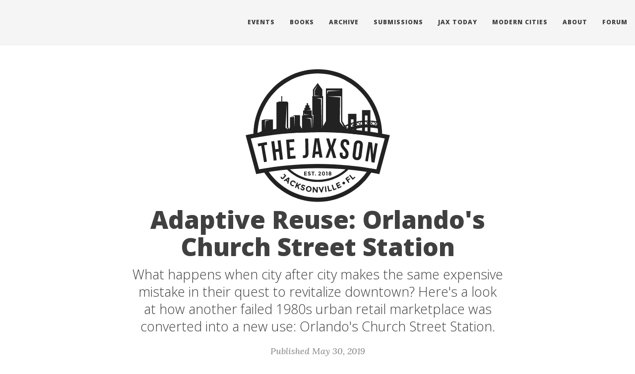

--- FILE ---
content_type: text/html; charset=UTF-8
request_url: https://www.thejaxsonmag.com/article/adaptive-reuse-orlandos-church-street-station/
body_size: 5960
content:
<!DOCTYPE html>
<html lang="en">
  <!-- env=development -->
  <head>
  <meta charset="utf-8" />
  <meta http-equiv="X-UA-Compatible" content="IE=edge">
  <meta name="viewport" content="width=device-width, initial-scale=1.0">
  <meta name="google-site-verification" content="mZxHCW5HqDkAsd3wjY3NJFEZmYBSND5q225ToFX3zK8" />
  <link rel="apple-touch-icon" sizes="57x57" href="/assets/icons/apple-icon-57x57.png">
  <link rel="apple-touch-icon" sizes="60x60" href="/assets/icons/apple-icon-60x60.png">
  <link rel="apple-touch-icon" sizes="72x72" href="/assets/icons/apple-icon-72x72.png">
  <link rel="apple-touch-icon" sizes="76x76" href="/assets/icons/apple-icon-76x76.png">
  <link rel="apple-touch-icon" sizes="114x114" href="/assets/icons/apple-icon-114x114.png">
  <link rel="apple-touch-icon" sizes="120x120" href="/assets/icons/apple-icon-120x120.png">
  <link rel="apple-touch-icon" sizes="144x144" href="/assets/icons/apple-icon-144x144.png">
  <link rel="apple-touch-icon" sizes="152x152" href="/assets/icons/apple-icon-152x152.png">
  <link rel="apple-touch-icon" sizes="180x180" href="/assets/icons/apple-icon-180x180.png">
  <link rel="icon" type="image/png" sizes="192x192"  href="/assets/icons/android-icon-192x192.png">
  <link rel="icon" type="image/png" sizes="32x32" href="/assets/icons/favicon-32x32.png">
  <link rel="icon" type="image/png" sizes="96x96" href="/assets/icons/favicon-96x96.png">
  <link rel="icon" type="image/png" sizes="16x16" href="/assets/icons/favicon-16x16.png">
  <link rel="manifest" href="/manifest.json">
  <link rel="canonical" href="https://www.thejaxsonmag.com/article/adaptive-reuse-orlandos-church-street-station" />
  <meta name="msapplication-TileColor" content="#ffffff">
  <meta name="msapplication-TileImage" content="/assets/icons/ms-icon-144x144.png">
  <meta name="theme-color" content="#ffffff">

  <title>Adaptive Reuse: Orlando's Church Street Station</title>

  <meta name="author" content="The Jaxson" />

  
  <meta name="description" content="What happens when city after city makes the same expensive mistake in their quest to revitalize downtown? Here's a look at how another failed 1980s urban retail marketplace was converted into a new use: Orlando's Church Street Station.">
  

  <link rel="alternate" type="application/rss+xml" title="The Jaxson - Urbanism and Culture on Florida's First Coast." href="/feed.xml" />

  <!-- Global site tag (gtag.js) - Google Analytics -->
<script async src="https://www.googletagmanager.com/gtag/js?id=UA-74142846-2"></script>
<script>
  window.dataLayer = window.dataLayer || [];
  function gtag(){dataLayer.push(arguments);}
  gtag('js', new Date());

  gtag('config', 'UA-74142846-2');
</script>



  
    
      
  <link rel="stylesheet" href="//maxcdn.bootstrapcdn.com/font-awesome/4.6.0/css/font-awesome.min.css" />

    
  

  
    
      <link rel="stylesheet" href="/css/bootstrap.min.css" />
    
      <link rel="stylesheet" href="/css/bootstrap-social.css" />
    
      <link rel="stylesheet" href="/css/main.css" />
    
  

  
    
      <link rel="stylesheet" href="//fonts.googleapis.com/css?family=Lora:400,700,400italic,700italic" />
    
      <link rel="stylesheet" href="//fonts.googleapis.com/css?family=Open+Sans:300italic,400italic,600italic,700italic,800italic,400,300,600,700,800" />
    
  

  

  

  

    <!-- Facebook OpenGraph tags -->
  

  
  <meta property="og:title" content="Adaptive Reuse: Orlando's Church Street Station" />
  

   
  <meta property="og:description" content="What happens when city after city makes the same expensive mistake in their quest to revitalize downtown? Here's a look at how another failed 1980s urban retail marketplace was converted into a new use: Orlando's Church Street Station.">
  


  <meta property="og:type" content="website" />

  
  <meta property="og:url" content="https://www.thejaxsonmag.com/article/adaptive-reuse-orlandos-church-street-station/" />
  <link rel="canonical" href="https://www.thejaxsonmag.com/article/adaptive-reuse-orlandos-church-street-station/" />
  

  
  <meta property="og:image" content="https://photos.moderncities.com/Cities/Orlando/Church-Street-Station-May-2019/i-Cj3PDW2/0/52b84341/L/Church Street Station - Cover-L.jpg" />

  


  <!-- Twitter summary cards -->
  <meta name="twitter:card" content="summary" />
  <meta name="twitter:site" content="@thejaxsonmag" />
  <meta name="twitter:creator" content="@thejaxsonmag" />

  
  <meta name="twitter:title" content="Adaptive Reuse: Orlando's Church Street Station" />
  

  
  <meta name="twitter:description" content="What happens when city after city makes the same expensive mistake in their quest to revitalize downtown? Here's a look at how another failed 1980s urban retail marketplace was converted into a new use: Orlando's Church Street Station.">
  

  
  <meta name="twitter:image" content="https://photos.moderncities.com/Cities/Orlando/Church-Street-Station-May-2019/i-Cj3PDW2/0/52b84341/L/Church Street Station - Cover-L.jpg" />
  

</head>


  <body>

    

    <nav class="navbar navbar-default navbar-fixed-top navbar-custom">
  <div class="container-fluid">
    <div class="navbar-header">
      <button type="button" class="navbar-toggle" data-toggle="collapse" data-target="#main-navbar">
        <span class="sr-only">Toggle navigation</span>
        <span class="icon-bar"></span>
        <span class="icon-bar"></span>
        <span class="icon-bar"></span>
      </button>
      
        <a class="navbar-brand navbar-brand-logo" href="/"><img alt="The Jaxson home" src="/img/logo/logo_black_text.svg"/></a>
      
    </div>

    <div class="collapse navbar-collapse" id="main-navbar">
      <ul class="nav navbar-nav navbar-right">
      
        
          <li>
            
            





<a href="https://www.eventbrite.com/o/the-jaxson-31529686591">Events</a>

          </li>
        
        
        
          <li>
            
            





<a href="/books">Books</a>

          </li>
        
        
        
          <li>
            
            





<a href="/archive">Archive</a>

          </li>
        
        
        
          <li>
            
            





<a href="/submissions">Submissions</a>

          </li>
        
        
        
          <li>
            
            





<a href="https://jaxtoday.org/signup?utm_medium=web&utm_source=thejaxsonmag.com&utm_campaign=jaxson%20header&utm_content=wjct">Jax Today</a>

          </li>
        
        
        
          <li>
            
            





<a href="http://www.moderncities.com">Modern Cities</a>

          </li>
        
        
        
          <li>
            
            





<a href="/about">About</a>

          </li>
        
        
        
          <li>
            
            





<a href="https://www.metrojacksonville.com/forum">Forum</a>

          </li>
        
        
      </ul>
    </div>

	

  </div>
</nav>


    



<header class="header-section ">

<div class="intro-header no-img">
  <div class="container">
    <div class="row">
      <div class="col-lg-8 col-lg-offset-2 col-md-10 col-md-offset-1">
				<div id="small-logo-header" style="text-align:center;"><a href="/"><img alt="The Jaxson home" src="/img/logo/logo_black_text.svg"></a></div>
        <div class="post-heading">
          <h1>Adaptive Reuse: Orlando's Church Street Station</h1>
		  
		    
			<h2 class="post-subheading">What happens when city after city makes the same expensive mistake in their quest to revitalize downtown? Here's a look at how another failed 1980s urban retail marketplace was converted into a new use: Orlando's Church Street Station.</h2>
			
		  

		  
		  <span class="post-meta">Published May 30, 2019</span>
      <br />
      <span class="post-meta">Ennis Davis, AICP</span>
      
		  
        </div>
      </div>
    </div>
  </div>
</div>
</header>





<div class="container">

 <div class="row">
    <div class="col-lg-8 col-lg-offset-2 col-md-10 col-md-offset-1">

      <article role="main" class="blog-post">
        <p><img src="https://photos.moderncities.com/Cities/Jacksonville/Business/Jacksonville-Landing/i-pJPgX2n/0/2168ea93/L/20170624_131307-L.jpg" alt="" />
<em>In Downtown Jacksonville, Jacksonville Landing festival marketplace is on the verge of being demolished without a redevelopment strategy in place.</em></p>

<p>In Northeast Florida, the City of Jacksonville recently spent $18 million to acquire its 1980s era festival marketplace and evict thirty remaining retailers and restaurants, in hopes of demolishing the building without a solid plan to do anything with the iconic waterfront property. When asked about considering the possibility of adaptive reuse, the City of Jacksonville’s Brian Hughes had this to say:</p>

<blockquote>
  <p><em>The structure was not designed to be anything more than the simplest steel and concrete construction for the purpose of housing a 1980s-style shopping mall,”</em></p>

  <p><em>Source:</em> <a href="https://news.wjct.org/post/mayor-s-office-its-time-move-forward-demolishing-jacksonville-landing"><em>Mayor’s Office: It’s Time To Move Forward With Demolishing The Jacksonville Landing</em></a></p>
</blockquote>

<p>It is amazing to see how one property in public hands can become a city’s trash can be another in private ownership can become a city’s treasure. Here is a story about the rise, fall and rebirth of a place not designed to be anything more than the simplest steel and concrete construction for the purpose of housing a 1980s-style shopping mall: Orlando’s Church Street Station.</p>

<p><img src="https://photos.moderncities.com/Cities/Orlando/Church-Street-Station-May-2019/i-Cj3PDW2/0/52b84341/L/Church Street Station - Cover-L.jpg" alt="" /></p>

<p><em>“Life is either a great adventure or nothing at all. I don’t build restaurants. I try to build institutions.”</em></p>

<p>Those words Robert James Snegosky (Bob) Snow used to describe his urban redevelopment success stories during the early 1970s. After hitting it big in Pensacola with the establishment of Seville Quarter, in 1972 Snow announced plans to develop an entertainment-shopping complex in Downtown Orlando that would include a mix of renovated dilapidated buildings and new infill.</p>

<blockquote>
  <p><em>“I couldn’t borrow a nickel in this town (for Church Street). They all thought I was nuts. Downtown Pensacola used to be full of winos and boarded-up stores and I had turned it around. But people kept telling me, ‘Have you seen it?’ All they saw was the decay.”</em></p>

  <p><em>Source:</em> <a href="https://orlandomemory.info/wp-content/uploads/documents/1970s Bob Snow Bio.compressed.pdf"><em>Orlandomemory.info</em></a></p>
</blockquote>

<p>Church Street came online to great fanfare with the 1974 opening of Rosie O’Grady’s and the 1982 opening of Cheyenne Saloon &amp; Opera House.  Expanding to include the Bumby Arcade and an 80,000 square foot retail and dining complex called the Exchange, in 1985 Church Street Station drew 1.7 million visitors, making it the fourth-largest tourist attraction in the state after Walt Disney World, Sea World and Busch Gardens.</p>

<p>The first sign of decline came in the form of increased competition with the 1989 opening of Walt Disney World’s Pleasure Island. Irked by Walt Disney World opening Pleasure Island to compete, Snow sold his remaining interest in Church Street Station and the Exchange to focus on a new venture in Las Vegas called Winchester Station. In <a href="https://orlandomemory.info/wp-content/uploads/documents/1989 Snow leaving.compressed.pdf">an interview with the Orlando Sentinel</a> Snow stated, “I love Orlando and I love Church Street Station but there’s a time to get on the stage and a time to get off.”</p>

<p>Despite a 24,000 square foot addition of a Presidential Ballroom in 1994, by 1998 annual attendance had fallen to 550,000. Things continued to get worse with the 1999 opening of Universal CityWalk. In 2002, Lou Pearlman, known for launching Backstreet Boys and ‘N Sync, purchased Church Street Station, vowing to restore the largely vacant complex to its former glory. Pearlman planned invest $9 million in the renovation of the former 136,000 square foot, three-story festival marketplace making it the headquarters for his music, TV and film operations. In a heavily incentive-laden deal Pearlman also made promises to fill the complex with nightly concerts, outdoor street events, retail shops, restaurants and open a museum dedicated to Florida music. Instead in 2007, Pearlman was arrested and indicted for running one of the largest Ponzi schemes in history, triggering a foreclosure lawsuit against Church Street.</p>

<p><img src="https://photos.moderncities.com/Cities/Orlando/Church-Street-Station-May-2019/i-R84jrDD/0/90dad21f/L/Church Street Station-L.jpg" alt="" />
<em>A special event at Church Street Station in 2015. (Church Street Station Facebook Page)</em></p>

<p>This led to developer Cameron Kuhn acquiring the property for $34.1 million at bankruptcy court auction. A year later, several businesses opened including the Cheyenne Saloon by Bob Snow, Bliss Ultra Night Club, Brick and Fire Pizza and Wine Company, Ceviche Tapas Restaurant and Bar, The Dessert Lady and Hamburger Mary’s. Despite the apparent rebirth of Church Street Station, Kuhn’s financial empire crumbled leading to him losing control of his Church Street properties to a Boston-based lender in foreclosure. During this time, Kuhn also lost several properties in Downtown Jacksonville, including the Barnett Bank Building, the Laura Trio and the site of a proposed Hyatt Place hotel preparing to break ground soon. Kuhn eventually filed for personal bankruptcy in 2017.</p>

<p>Despite the struggles during downtown’s darkest hours, acquiring the property for millions and razing without a redevelopment plan was never a serious option on the table for the City of Orlando. As a result, as the revitalization of downtown has hit its stride, so has the adaptive reuse possibilities for the former retail and entertainment complex that now finds itself surrounded by 65,000 daytime employees, 18,000 residents and within walking distance of a SunRail commuter rail station (opened in 2014) and Amway Center (home of the NBA’s Orlando Magic since 2010).</p>

<p>In 2017, Dallas-based Lincoln Propery Company purchased the 39,417-square foot southern piece of Church Street Station for $5.5 million. Lincoln plans to incorporate the property into their $81 million, 26-story Tremont Plaza mixed-use tower project currently under construction next door.</p>

<p>In 2018, developers Robert Yeager and Digvijay Gaekwad purchased the northern piece of Church Street Station for $14.2 million with plans to enchance incubator-like activity already underway in the former Exchange festival marketplace, which filled up with tech companies in 2014. Their purchase also included a second Church Street Station building already occupied by Lion’s Pride Soccer Pub &amp; Grille and Cevíche Tapas Bar &amp; Restaurant.</p>

<p><img src="https://photos.moderncities.com/Cities/Orlando/Church-Street-Station-May-2019/i-72wDd67/0/e146f322/L/20190523_194556-L.jpg" alt="" /></p>

<blockquote>
  <p><em>“These are beautiful buildings, and we will focus on filling them up with quality tenants,” said new owner Digvijay “Danny” Gaekwad, who made the recent purchase in partnership with Orlando developer Rob Yeager. “This is the perfect place to start something new. It’s easy to find, and it’s iconic in my heart. I lived in Orlando in the 1980s, when Church Street was big.”</em></p>

  <p><em>Source: Orlando Sentinel - 2/18/18 - Church Street Exchange sells as part of $14.2M deal</em></p>
</blockquote>

<p>Furthermore, in late 2018, the nearby historic Church Street Train Depot was acquired by developers Rob and Joe Nunziata. Running an online campaign called MakeOrlandoGreat.com, residents were allowed to vote on the top retail choices they’d like to see. The biggest response received was the adaptive reuse of the space as a food hall, similar to a Chelsea Market in NYC or Amature Works in Tampa.</p>


      </article>


      <ul class="pager blog-pager">
        
        
        <li class="next">
          <a href="/article/adaptive-reuse-orlandos-church-street-station-page-2">Continue &rarr;</a>
        </li>
        
      </ul>



      <br /><br />
      
        <!-- Check if any share-links are active -->




<section id = "social-share-section">

  <!--- Share on Twitter -->
  
    <a href="https://twitter.com/intent/tweet?text=Adaptive+Reuse%3A+Orlando%27s+Church+Street+Station+https://www.thejaxsonmag.com/article/adaptive-reuse-orlandos-church-street-station/"
      class="btn btn-social-icon btn-twitter" title="Share on Twitter">
      <span class="fa fa-fw fa-twitter" aria-hidden="true"></span>
    </a>
  

  <!--- Share on Facebook -->
  
    <a href="https://www.facebook.com/sharer/sharer.php?u=https://www.thejaxsonmag.com/article/adaptive-reuse-orlandos-church-street-station/"
      class="btn btn-social-icon btn-facebook" title="Share on Facebook">
      <span class="fa fa-fw fa-facebook" aria-hidden="true"></span>
    </a>
  

  <!--- Share on Google Plus -->
  
    <a href="https://plus.google.com/share?url=https://www.thejaxsonmag.com/article/adaptive-reuse-orlandos-church-street-station/"
      class="btn btn-social-icon btn-google" title="Share on Google+">
      <span class="fa fa-fw fa-google-plus" aria-hidden="true"></span>
    </a>
  

  <!--- Share on LinkedIn -->
  

</section>



      

      <!-- pageviews -->
      <script>
        var xhttp = new XMLHttpRequest();
        xhttp.open("GET", "https://admin.moderncities.com/admin/countViews/4190", true);
        xhttp.send();
      </script>
      <!-- end pageviews -->

    </div>
  </div>
</div>


    <footer>
  <div class="container beautiful-jekyll-footer">
    <div class="row">
      <div class="col-lg-8 col-lg-offset-2 col-md-10 col-md-offset-1">
        <ul class="list-inline text-center footer-links">
          
          <li>
            <a href="https://www.facebook.com/thejaxsonmag" title="Facebook">
              <span class="fa-stack fa-lg">
                <i class="fa fa-circle fa-stack-2x"></i>
                <i class="fa fa-facebook fa-stack-1x fa-inverse"></i>
              </span>
            </a>
          </li>
          
          
		  
          <li>
            <a href="https://twitter.com/thejaxsonmag" title="Twitter">
              <span class="fa-stack fa-lg">
                <i class="fa fa-circle fa-stack-2x"></i>
                <i class="fa fa-twitter fa-stack-1x fa-inverse"></i>
              </span>
            </a>
          </li>
          
	  
      
		  
		  
		  
		  
      
      
          <li>
            <a href="https://www.instagram.com/thejaxsonmag" title="Instagram">
              <span class="fa-stack fa-lg">
                <i class="fa fa-circle fa-stack-2x"></i>
                <i class="fa fa-instagram fa-stack-1x fa-inverse"></i>
              </span>
            </a>
          </li>
          
      
      
      
		  
		  <li>
			<a href="/feed.xml" title="RSS">
			  <span class="fa-stack fa-lg">
				<i class="fa fa-circle fa-stack-2x"></i>
				<i class="fa fa-rss fa-stack-1x fa-inverse"></i>
			  </span>
			</a>
		  </li>
          
        </ul>
        <p class="copyright text-muted">
		  The Jaxson
		  &nbsp;&bull;&nbsp;
		  2026

		  
		  &nbsp;&bull;&nbsp;
		  <a href="https://www.thejaxsonmag.com">TheJaxsonMag.com</a>
		  
      <br /><br />
      The Jaxson is produced by <a href="https://www.moderncities.com">Modern Cities</a> in association with <a href="http://wjct.org">WJCT</a>.
	    </p>

      </div>
    </div>
  </div>
</footer>


    






  
    <!-- doing something a bit funky here because I want to be careful not to include JQuery twice! -->
    
      <script>
      	if (typeof jQuery == 'undefined') {
      	  document.write('<script src="/js/jquery-1.11.2.min.js"></scr' + 'ipt>');
      	}
      </script>
    
  
    <!-- doing something a bit funky here because I want to be careful not to include JQuery twice! -->
    
	<script src="/js/bootstrap.min.js"></script>
    
  
    <!-- doing something a bit funky here because I want to be careful not to include JQuery twice! -->
    
	<script src="/js/main.js"></script>
    
  





  </body>
</html>
